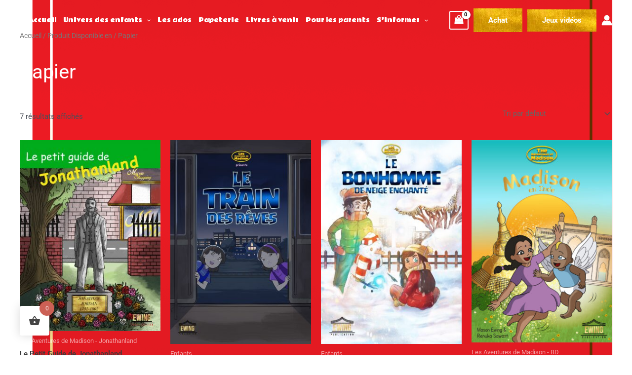

--- FILE ---
content_type: text/css
request_url: https://ewingpublication.fr/wp-content/uploads/elementor/css/post-617.css?ver=1768838667
body_size: 2104
content:
.elementor-617 .elementor-element.elementor-element-24409e4:not(.elementor-motion-effects-element-type-background), .elementor-617 .elementor-element.elementor-element-24409e4 > .elementor-motion-effects-container > .elementor-motion-effects-layer{background-image:url("https://ewingpublication.fr/wp-content/uploads/2021/08/Mask-Group-4.png");background-position:center center;}.elementor-617 .elementor-element.elementor-element-24409e4 > .elementor-background-overlay{opacity:0.5;transition:background 0.3s, border-radius 0.3s, opacity 0.3s;}.elementor-617 .elementor-element.elementor-element-24409e4{transition:background 0.3s, border 0.3s, border-radius 0.3s, box-shadow 0.3s;}.elementor-widget-site-logo .hfe-site-logo-container .hfe-site-logo-img{border-color:var( --e-global-color-primary );}.elementor-widget-site-logo .widget-image-caption{color:var( --e-global-color-text );font-family:var( --e-global-typography-text-font-family ), Sans-serif;font-weight:var( --e-global-typography-text-font-weight );}.elementor-617 .elementor-element.elementor-element-22e85ca .hfe-site-logo-container, .elementor-617 .elementor-element.elementor-element-22e85ca .hfe-caption-width figcaption{text-align:left;}.elementor-617 .elementor-element.elementor-element-22e85ca .hfe-site-logo .hfe-site-logo-container img{width:43%;}.elementor-617 .elementor-element.elementor-element-22e85ca .hfe-site-logo img{max-width:100%;}.elementor-617 .elementor-element.elementor-element-22e85ca .widget-image-caption{margin-top:0px;margin-bottom:0px;}.elementor-617 .elementor-element.elementor-element-22e85ca > .elementor-widget-container{margin:20px 0px 0px 0px;}.elementor-617 .elementor-element.elementor-element-22e85ca .hfe-site-logo-container .hfe-site-logo-img{border-style:none;}.elementor-widget-heading .elementor-heading-title{font-family:var( --e-global-typography-primary-font-family ), Sans-serif;font-weight:var( --e-global-typography-primary-font-weight );color:var( --e-global-color-primary );}.elementor-617 .elementor-element.elementor-element-afe7da3 > .elementor-widget-container{margin:20px 0px 0px 12px;}.elementor-617 .elementor-element.elementor-element-afe7da3 .elementor-heading-title{font-family:"Poppins", Sans-serif;font-size:22px;font-weight:bold;text-transform:uppercase;color:#FFFFFF;}.elementor-widget-icon.elementor-view-stacked .elementor-icon{background-color:var( --e-global-color-primary );}.elementor-widget-icon.elementor-view-framed .elementor-icon, .elementor-widget-icon.elementor-view-default .elementor-icon{color:var( --e-global-color-primary );border-color:var( --e-global-color-primary );}.elementor-widget-icon.elementor-view-framed .elementor-icon, .elementor-widget-icon.elementor-view-default .elementor-icon svg{fill:var( --e-global-color-primary );}.elementor-617 .elementor-element.elementor-element-f087308 > .elementor-widget-container{margin:-35px 0px 0px 10px;}.elementor-617 .elementor-element.elementor-element-f087308 .elementor-icon-wrapper{text-align:start;}.elementor-617 .elementor-element.elementor-element-f087308 .elementor-icon{font-size:121px;}.elementor-617 .elementor-element.elementor-element-f087308 .elementor-icon svg{height:121px;}.elementor-617 .elementor-element.elementor-element-b5be780 > .elementor-widget-container{margin:20px 0px 0px 12px;}.elementor-617 .elementor-element.elementor-element-b5be780 .elementor-heading-title{font-family:"Poppins", Sans-serif;font-size:22px;font-weight:bold;text-transform:uppercase;color:#FFFFFF;}.elementor-617 .elementor-element.elementor-element-6f95ae3:not(.elementor-motion-effects-element-type-background) > .elementor-widget-wrap, .elementor-617 .elementor-element.elementor-element-6f95ae3 > .elementor-widget-wrap > .elementor-motion-effects-container > .elementor-motion-effects-layer{background-color:#00000000;}.elementor-617 .elementor-element.elementor-element-6f95ae3.elementor-column > .elementor-widget-wrap{justify-content:center;}.elementor-617 .elementor-element.elementor-element-6f95ae3 > .elementor-element-populated{transition:background 0.3s, border 0.3s, border-radius 0.3s, box-shadow 0.3s;}.elementor-617 .elementor-element.elementor-element-6f95ae3 > .elementor-element-populated > .elementor-background-overlay{transition:background 0.3s, border-radius 0.3s, opacity 0.3s;}.elementor-widget-image .widget-image-caption{color:var( --e-global-color-text );font-family:var( --e-global-typography-text-font-family ), Sans-serif;font-weight:var( --e-global-typography-text-font-weight );}.elementor-617 .elementor-element.elementor-element-277700d:not(.elementor-motion-effects-element-type-background) > .elementor-widget-wrap, .elementor-617 .elementor-element.elementor-element-277700d > .elementor-widget-wrap > .elementor-motion-effects-container > .elementor-motion-effects-layer{background-color:#00000000;}.elementor-bc-flex-widget .elementor-617 .elementor-element.elementor-element-277700d.elementor-column .elementor-widget-wrap{align-items:center;}.elementor-617 .elementor-element.elementor-element-277700d.elementor-column.elementor-element[data-element_type="column"] > .elementor-widget-wrap.elementor-element-populated{align-content:center;align-items:center;}.elementor-617 .elementor-element.elementor-element-277700d > .elementor-element-populated{transition:background 0.3s, border 0.3s, border-radius 0.3s, box-shadow 0.3s;margin:0px 81px 0px 0px;--e-column-margin-right:81px;--e-column-margin-left:0px;}.elementor-617 .elementor-element.elementor-element-277700d > .elementor-element-populated > .elementor-background-overlay{transition:background 0.3s, border-radius 0.3s, opacity 0.3s;}.elementor-617 .elementor-element.elementor-element-1d3ab44 .elementor-heading-title{font-family:"Poppins", Sans-serif;font-size:20px;font-weight:500;color:#FFFFFF;}.elementor-617 .elementor-element.elementor-element-9d55b2a{margin-top:11px;margin-bottom:11px;padding:0px 0px 0px 0px;}.elementor-617 .elementor-element.elementor-element-ee68bff:not(.elementor-motion-effects-element-type-background) > .elementor-widget-wrap, .elementor-617 .elementor-element.elementor-element-ee68bff > .elementor-widget-wrap > .elementor-motion-effects-container > .elementor-motion-effects-layer{background-color:#00000000;}.elementor-617 .elementor-element.elementor-element-ee68bff > .elementor-element-populated{transition:background 0.3s, border 0.3s, border-radius 0.3s, box-shadow 0.3s;}.elementor-617 .elementor-element.elementor-element-ee68bff > .elementor-element-populated > .elementor-background-overlay{transition:background 0.3s, border-radius 0.3s, opacity 0.3s;}.elementor-617 .elementor-element.elementor-element-687d37a:not(.elementor-motion-effects-element-type-background) > .elementor-widget-wrap, .elementor-617 .elementor-element.elementor-element-687d37a > .elementor-widget-wrap > .elementor-motion-effects-container > .elementor-motion-effects-layer{background-color:#00000000;}.elementor-bc-flex-widget .elementor-617 .elementor-element.elementor-element-687d37a.elementor-column .elementor-widget-wrap{align-items:center;}.elementor-617 .elementor-element.elementor-element-687d37a.elementor-column.elementor-element[data-element_type="column"] > .elementor-widget-wrap.elementor-element-populated{align-content:center;align-items:center;}.elementor-617 .elementor-element.elementor-element-687d37a > .elementor-element-populated{transition:background 0.3s, border 0.3s, border-radius 0.3s, box-shadow 0.3s;margin:0px 81px 0px 0px;--e-column-margin-right:81px;--e-column-margin-left:0px;}.elementor-617 .elementor-element.elementor-element-687d37a > .elementor-element-populated > .elementor-background-overlay{transition:background 0.3s, border-radius 0.3s, opacity 0.3s;}.elementor-617 .elementor-element.elementor-element-2efa222 .elementor-heading-title{font-family:"Poppins", Sans-serif;font-size:20px;font-weight:500;color:#FFFFFF;}.elementor-617 .elementor-element.elementor-element-4490585{margin-top:0px;margin-bottom:0px;}.elementor-617 .elementor-element.elementor-element-165d7af:not(.elementor-motion-effects-element-type-background) > .elementor-widget-wrap, .elementor-617 .elementor-element.elementor-element-165d7af > .elementor-widget-wrap > .elementor-motion-effects-container > .elementor-motion-effects-layer{background-color:#00000000;}.elementor-617 .elementor-element.elementor-element-165d7af > .elementor-element-populated{transition:background 0.3s, border 0.3s, border-radius 0.3s, box-shadow 0.3s;}.elementor-617 .elementor-element.elementor-element-165d7af > .elementor-element-populated > .elementor-background-overlay{transition:background 0.3s, border-radius 0.3s, opacity 0.3s;}.elementor-617 .elementor-element.elementor-element-f1a0c46:not(.elementor-motion-effects-element-type-background) > .elementor-widget-wrap, .elementor-617 .elementor-element.elementor-element-f1a0c46 > .elementor-widget-wrap > .elementor-motion-effects-container > .elementor-motion-effects-layer{background-color:#00000000;}.elementor-bc-flex-widget .elementor-617 .elementor-element.elementor-element-f1a0c46.elementor-column .elementor-widget-wrap{align-items:center;}.elementor-617 .elementor-element.elementor-element-f1a0c46.elementor-column.elementor-element[data-element_type="column"] > .elementor-widget-wrap.elementor-element-populated{align-content:center;align-items:center;}.elementor-617 .elementor-element.elementor-element-f1a0c46 > .elementor-element-populated{transition:background 0.3s, border 0.3s, border-radius 0.3s, box-shadow 0.3s;margin:0px 81px 0px 0px;--e-column-margin-right:81px;--e-column-margin-left:0px;}.elementor-617 .elementor-element.elementor-element-f1a0c46 > .elementor-element-populated > .elementor-background-overlay{transition:background 0.3s, border-radius 0.3s, opacity 0.3s;}.elementor-617 .elementor-element.elementor-element-49b5f0d .elementor-heading-title{font-family:"Poppins", Sans-serif;font-size:20px;font-weight:500;color:#FFFFFF;}.elementor-617 .elementor-element.elementor-element-b178203 > .elementor-widget-container{margin:20px 0px 0px 0px;}.elementor-617 .elementor-element.elementor-element-b178203 .elementor-heading-title{font-family:"Poppins", Sans-serif;font-size:22px;font-weight:bold;text-transform:uppercase;color:#FFFFFF;}.elementor-widget-icon-list .elementor-icon-list-item:not(:last-child):after{border-color:var( --e-global-color-text );}.elementor-widget-icon-list .elementor-icon-list-icon i{color:var( --e-global-color-primary );}.elementor-widget-icon-list .elementor-icon-list-icon svg{fill:var( --e-global-color-primary );}.elementor-widget-icon-list .elementor-icon-list-item > .elementor-icon-list-text, .elementor-widget-icon-list .elementor-icon-list-item > a{font-family:var( --e-global-typography-text-font-family ), Sans-serif;font-weight:var( --e-global-typography-text-font-weight );}.elementor-widget-icon-list .elementor-icon-list-text{color:var( --e-global-color-secondary );}.elementor-617 .elementor-element.elementor-element-635e938 .elementor-icon-list-icon i{transition:color 0.3s;}.elementor-617 .elementor-element.elementor-element-635e938 .elementor-icon-list-icon svg{transition:fill 0.3s;}.elementor-617 .elementor-element.elementor-element-635e938{--e-icon-list-icon-size:14px;--icon-vertical-offset:0px;}.elementor-617 .elementor-element.elementor-element-635e938 .elementor-icon-list-item > .elementor-icon-list-text, .elementor-617 .elementor-element.elementor-element-635e938 .elementor-icon-list-item > a{font-family:"Poppins", Sans-serif;font-size:17px;font-weight:400;}.elementor-617 .elementor-element.elementor-element-635e938 .elementor-icon-list-text{color:#FFFFFF;transition:color 0.3s;}.elementor-617 .elementor-element.elementor-element-fe6d416 > .elementor-widget-container{margin:20px 0px 0px 0px;}.elementor-617 .elementor-element.elementor-element-fe6d416 .elementor-heading-title{font-family:"Poppins", Sans-serif;font-size:22px;font-weight:bold;text-transform:uppercase;color:#FFFFFF;}.elementor-617 .elementor-element.elementor-element-156bc02{--grid-template-columns:repeat(0, auto);--icon-size:17px;--grid-column-gap:14px;--grid-row-gap:0px;}.elementor-617 .elementor-element.elementor-element-156bc02 .elementor-widget-container{text-align:left;}.elementor-617 .elementor-element.elementor-element-09d6f0e > .elementor-widget-container{margin:20px 0px 0px 0px;}.elementor-617 .elementor-element.elementor-element-09d6f0e .elementor-heading-title{font-family:"Poppins", Sans-serif;font-size:22px;font-weight:bold;text-transform:uppercase;color:#FFFFFF;}.elementor-617 .elementor-element.elementor-element-d4fefad:not(.elementor-motion-effects-element-type-background), .elementor-617 .elementor-element.elementor-element-d4fefad > .elementor-motion-effects-container > .elementor-motion-effects-layer{background-color:#000000;}.elementor-617 .elementor-element.elementor-element-d4fefad{transition:background 0.3s, border 0.3s, border-radius 0.3s, box-shadow 0.3s;}.elementor-617 .elementor-element.elementor-element-d4fefad > .elementor-background-overlay{transition:background 0.3s, border-radius 0.3s, opacity 0.3s;}.elementor-617 .elementor-element.elementor-element-9d58186{text-align:center;}.elementor-617 .elementor-element.elementor-element-9d58186 .elementor-heading-title{font-family:"Poppins", Sans-serif;font-size:17px;font-weight:400;color:#A0A0A0;}@media(max-width:1024px){.elementor-617 .elementor-element.elementor-element-e03c095 > .elementor-element-populated{margin:0px 0px 0px 13px;--e-column-margin-right:0px;--e-column-margin-left:13px;padding:0px 0px 0px 0px;}.elementor-617 .elementor-element.elementor-element-1d3ab44 > .elementor-widget-container{margin:0px 6px 0px 0px;}.elementor-617 .elementor-element.elementor-element-2efa222 > .elementor-widget-container{padding:0px 8px 0px 0px;}.elementor-617 .elementor-element.elementor-element-635e938 .elementor-icon-list-items:not(.elementor-inline-items) .elementor-icon-list-item:not(:last-child){padding-block-end:calc(0px/2);}.elementor-617 .elementor-element.elementor-element-635e938 .elementor-icon-list-items:not(.elementor-inline-items) .elementor-icon-list-item:not(:first-child){margin-block-start:calc(0px/2);}.elementor-617 .elementor-element.elementor-element-635e938 .elementor-icon-list-items.elementor-inline-items .elementor-icon-list-item{margin-inline:calc(0px/2);}.elementor-617 .elementor-element.elementor-element-635e938 .elementor-icon-list-items.elementor-inline-items{margin-inline:calc(-0px/2);}.elementor-617 .elementor-element.elementor-element-635e938 .elementor-icon-list-items.elementor-inline-items .elementor-icon-list-item:after{inset-inline-end:calc(-0px/2);}.elementor-617 .elementor-element.elementor-element-156bc02{--grid-template-columns:repeat(2, auto);--icon-size:19px;--grid-column-gap:11px;--grid-row-gap:14px;}.elementor-617 .elementor-element.elementor-element-156bc02 .elementor-widget-container{text-align:center;}.elementor-617 .elementor-element.elementor-element-156bc02 .elementor-social-icon{--icon-padding:0.3em;}.elementor-617 .elementor-element.elementor-element-9d58186 .elementor-heading-title{font-size:12px;}}@media(min-width:768px){.elementor-617 .elementor-element.elementor-element-e03c095{width:24.825%;}.elementor-617 .elementor-element.elementor-element-6663ef4{width:25.175%;}.elementor-617 .elementor-element.elementor-element-6f95ae3{width:17.165%;}.elementor-617 .elementor-element.elementor-element-277700d{width:82.835%;}.elementor-617 .elementor-element.elementor-element-ee68bff{width:17.165%;}.elementor-617 .elementor-element.elementor-element-687d37a{width:82.835%;}.elementor-617 .elementor-element.elementor-element-165d7af{width:17.165%;}.elementor-617 .elementor-element.elementor-element-f1a0c46{width:82.835%;}}@media(max-width:1024px) and (min-width:768px){.elementor-617 .elementor-element.elementor-element-e03c095{width:22%;}.elementor-617 .elementor-element.elementor-element-6f95ae3{width:24%;}.elementor-617 .elementor-element.elementor-element-277700d{width:75%;}.elementor-617 .elementor-element.elementor-element-ee68bff{width:24%;}.elementor-617 .elementor-element.elementor-element-687d37a{width:75%;}.elementor-617 .elementor-element.elementor-element-165d7af{width:24%;}.elementor-617 .elementor-element.elementor-element-f1a0c46{width:58%;}}@media(min-width:1025px){.elementor-617 .elementor-element.elementor-element-24409e4:not(.elementor-motion-effects-element-type-background), .elementor-617 .elementor-element.elementor-element-24409e4 > .elementor-motion-effects-container > .elementor-motion-effects-layer{background-attachment:scroll;}}@media(max-width:767px){.elementor-617 .elementor-element.elementor-element-24409e4:not(.elementor-motion-effects-element-type-background), .elementor-617 .elementor-element.elementor-element-24409e4 > .elementor-motion-effects-container > .elementor-motion-effects-layer{background-repeat:no-repeat;background-size:cover;}.elementor-617 .elementor-element.elementor-element-6f95ae3{width:13%;}.elementor-617 .elementor-element.elementor-element-277700d{width:87%;}.elementor-617 .elementor-element.elementor-element-ee68bff{width:13%;}.elementor-617 .elementor-element.elementor-element-687d37a{width:87%;}.elementor-617 .elementor-element.elementor-element-165d7af{width:13%;}.elementor-617 .elementor-element.elementor-element-f1a0c46{width:87%;}}